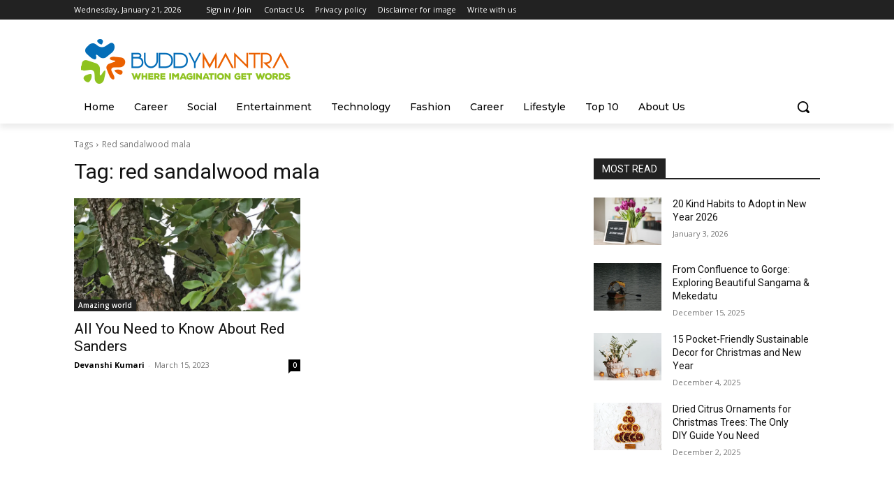

--- FILE ---
content_type: text/html; charset=utf-8
request_url: https://www.google.com/recaptcha/api2/aframe
body_size: 268
content:
<!DOCTYPE HTML><html><head><meta http-equiv="content-type" content="text/html; charset=UTF-8"></head><body><script nonce="Yc_jOJZHksDsBflEUnwqhw">/** Anti-fraud and anti-abuse applications only. See google.com/recaptcha */ try{var clients={'sodar':'https://pagead2.googlesyndication.com/pagead/sodar?'};window.addEventListener("message",function(a){try{if(a.source===window.parent){var b=JSON.parse(a.data);var c=clients[b['id']];if(c){var d=document.createElement('img');d.src=c+b['params']+'&rc='+(localStorage.getItem("rc::a")?sessionStorage.getItem("rc::b"):"");window.document.body.appendChild(d);sessionStorage.setItem("rc::e",parseInt(sessionStorage.getItem("rc::e")||0)+1);localStorage.setItem("rc::h",'1768979662754');}}}catch(b){}});window.parent.postMessage("_grecaptcha_ready", "*");}catch(b){}</script></body></html>